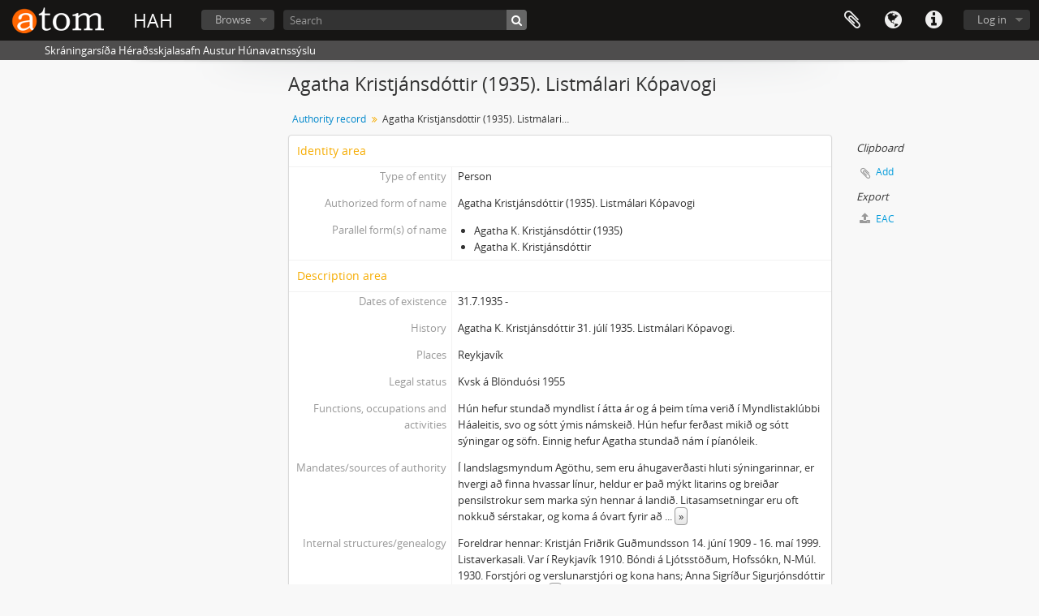

--- FILE ---
content_type: text/html; charset=utf-8
request_url: https://atom.hunabyggd.is/index.php/agatha-kristjansdottir-1935
body_size: 6396
content:
<!DOCTYPE html>
<html lang="en" dir="ltr">
  <head>
        <meta http-equiv="Content-Type" content="text/html; charset=utf-8" />
<meta http-equiv="X-Ua-Compatible" content="IE=edge,chrome=1" />
    <meta name="title" content="Agatha Kristjánsdóttir (1935). Listmálari Kópavogi - HAH" />
<meta name="description" content="Skráningarsíða Héraðsskjalasafn Austur Húnavatnssýslu" />
<meta name="viewport" content="initial-scale=1.0, user-scalable=no" />
    <title>Agatha Kristjánsdóttir (1935). Listmálari Kópavogi - HAH</title>
    <link rel="shortcut icon" href="/favicon.ico"/>
    <link media="all" href="/plugins/arDominionPlugin/css/main.css" rel="stylesheet" type="text/css" />
            <script src="/vendor/jquery.js" type="text/javascript"></script>
<script src="/plugins/sfDrupalPlugin/vendor/drupal/misc/drupal.js" type="text/javascript"></script>
<script src="/vendor/yui/yahoo-dom-event/yahoo-dom-event.js" type="text/javascript"></script>
<script src="/vendor/yui/element/element-min.js" type="text/javascript"></script>
<script src="/vendor/yui/button/button-min.js" type="text/javascript"></script>
<script src="/vendor/modernizr.js" type="text/javascript"></script>
<script src="/vendor/jquery-ui/jquery-ui.min.js" type="text/javascript"></script>
<script src="/vendor/jquery.expander.js" type="text/javascript"></script>
<script src="/vendor/jquery.masonry.js" type="text/javascript"></script>
<script src="/vendor/jquery.imagesloaded.js" type="text/javascript"></script>
<script src="/vendor/bootstrap/js/bootstrap.js" type="text/javascript"></script>
<script src="/vendor/URI.js" type="text/javascript"></script>
<script src="/vendor/meetselva/attrchange.js" type="text/javascript"></script>
<script src="/js/qubit.js" type="text/javascript"></script>
<script src="/js/treeView.js" type="text/javascript"></script>
<script src="/js/clipboard.js" type="text/javascript"></script>
<script src="/js/sidebarPaginatedList.js" type="text/javascript"></script>
<script src="/js/blank.js" type="text/javascript"></script>
<script src="/js/dominion.js" type="text/javascript"></script>
  <script type="text/javascript">
//<![CDATA[
jQuery.extend(Qubit, {"relativeUrlRoot":""});
//]]>
</script></head>
  <body class="yui-skin-sam sfIsaarPlugin index">

    
    


<header id="top-bar">

      <a id="logo" rel="home" href="/index.php/" title=""><img alt="AtoM" src="/images/logo.png" /></a>  
      <h1 id="site-name">
      <a rel="home" title="Home" href="/index.php/"><span>HAH</span></a>    </h1>
  
  <nav>

    
  <div id="user-menu">
    <button class="top-item top-dropdown" data-toggle="dropdown" data-target="#"
      aria-expanded="false">
        Log in    </button>

    <div class="top-dropdown-container">

      <div class="top-dropdown-arrow">
        <div class="arrow"></div>
      </div>

      <div class="top-dropdown-header">
        <h2>Have an account?</h2>
      </div>

      <div class="top-dropdown-body">

        <form action="/index.php/user/login" method="post">
          <input type="hidden" name="next" value="https://atom.hunabyggd.is/index.php/agatha-kristjansdottir-1935" id="next" />
          <div class="form-item form-item-email">
  <label for="email">Email <span class="form-required" title="This field is required.">*</span></label>
  <input type="text" name="email" id="email" />
  
</div>

          <div class="form-item form-item-password">
  <label for="password">Password <span class="form-required" title="This field is required.">*</span></label>
  <input type="password" name="password" autocomplete="off" id="password" />
  
</div>

          <button type="submit">Log in</button>

        </form>

      </div>

      <div class="top-dropdown-bottom"></div>

    </div>
  </div>


    <div id="quick-links-menu" data-toggle="tooltip" data-title="Quick links">

  <button class="top-item" data-toggle="dropdown" data-target="#" aria-expanded="false">Quick links</button>

  <div class="top-dropdown-container">

    <div class="top-dropdown-arrow">
      <div class="arrow"></div>
    </div>

    <div class="top-dropdown-header">
      <h2>Quick links</h2>
    </div>

    <div class="top-dropdown-body">
      <ul>
                              <li><a href="/index.php/" title="Home">Home</a></li>
                                        <li><a href="/index.php/about" title="About">About</a></li>
                                        <li><a href="http://docs.accesstomemory.org/" title="Help">Help</a></li>
                                                                                              <li><a href="/index.php/privacy" title="Privacy Policy">Privacy Policy</a></li>
                        </ul>
    </div>

    <div class="top-dropdown-bottom"></div>

  </div>

</div>

          <div id="language-menu" data-toggle="tooltip" data-title="Language">

  <button class="top-item" data-toggle="dropdown" data-target="#" aria-expanded="false">Language</button>

  <div class="top-dropdown-container">

    <div class="top-dropdown-arrow">
      <div class="arrow"></div>
    </div>

    <div class="top-dropdown-header">
      <h2>Language</h2>
    </div>

    <div class="top-dropdown-body">
      <ul>
                  <li class="active">
            <a href="/index.php/agatha-kristjansdottir-1935;isaar?sf_culture=en" title="English">English</a>          </li>
                  <li>
            <a href="/index.php/agatha-kristjansdottir-1935;isaar?sf_culture=is" title="íslenska">íslenska</a>          </li>
              </ul>
    </div>

    <div class="top-dropdown-bottom"></div>

  </div>

</div>
    
    <div id="clipboard-menu" data-toggle="tooltip" data-title="Clipboard" data-clipboard-status-url="/index.php/user/clipboardStatus" data-alert-message="Note: clipboard items unclipped in this page will be removed from the clipboard when the page is refreshed. You can re-select them now, or reload the page to remove them completely. Using the sort or print preview buttons will also cause a page reload - so anything currently deselected will be lost!">

  <button class="top-item" data-toggle="dropdown" data-target="#" aria-expanded="false">
    Clipboard  </button>

  <div class="top-dropdown-container">

    <div class="top-dropdown-arrow">
      <div class="arrow"></div>
    </div>

    <div class="top-dropdown-header">
      <h2>Clipboard</h2>
      <span id="count-block" data-information-object-label="Archival description" data-actor-object-label="Authority record" data-repository-object-label="Archival institution"></span>
    </div>

    <div class="top-dropdown-body">
      <ul>
        <li class="leaf" id="node_clearClipboard"><a href="/index.php/user/clipboardClear" title="Clear all selections">Clear all selections</a></li><li class="leaf" id="node_goToClipboard"><a href="/index.php/user/clipboard" title="Go to clipboard">Go to clipboard</a></li><li class="leaf" id="node_loadClipboard"><a href="/index.php/user/clipboardLoad" title="Load clipboard">Load clipboard</a></li><li class="leaf" id="node_saveClipboard"><a href="/index.php/user/clipboardSave" title="Save clipboard">Save clipboard</a></li>      </ul>
    </div>

    <div class="top-dropdown-bottom"></div>

  </div>

</div>

    
  </nav>

  <div id="search-bar">

    <div id="browse-menu">

  <button class="top-item top-dropdown" data-toggle="dropdown" data-target="#" aria-expanded="false">Browse</button>

  <div class="top-dropdown-container top-dropdown-container-right">

    <div class="top-dropdown-arrow">
      <div class="arrow"></div>
    </div>

    <div class="top-dropdown-header">
      <h2>Browse</h2>
    </div>

    <div class="top-dropdown-body">
      <ul>
        <li class="active leaf" id="node_browseInformationObjects"><a href="/index.php/informationobject/browse" title="Archival descriptions">Archival descriptions</a></li><li class="leaf" id="node_browseActors"><a href="/index.php/actor/browse" title="Authority records">Authority records</a></li><li class="leaf" id="node_browseRepositories"><a href="/index.php/repository/browse" title="Archival institutions">Archival institutions</a></li><li class="leaf" id="node_browseFunctions"><a href="/index.php/function/browse" title="Functions">Functions</a></li><li class="leaf" id="node_browseSubjects"><a href="/index.php/taxonomy/index/id/35" title="Subjects">Subjects</a></li><li class="leaf" id="node_browsePlaces"><a href="/index.php/taxonomy/index/id/42" title="Places">Places</a></li><li class="leaf" id="node_browseDigitalObjects"><a href="/index.php/informationobject/browse?view=card&amp;onlyMedia=1&amp;topLod=0" title="Digital objects">Digital objects</a></li>      </ul>
    </div>

    <div class="top-dropdown-bottom"></div>

  </div>

</div>

    <div id="search-form-wrapper" role="search">

  <h2>Search</h2>

  <form action="/index.php/informationobject/browse" data-autocomplete="/index.php/search/autocomplete" autocomplete="off">

    <input type="hidden" name="topLod" value="0"/>
    <input type="hidden" name="sort" value="relevance"/>

          <input type="text" name="query" value="" placeholder="Search"/>
    
    <button><span>Search</span></button>

    <div id="search-realm" class="search-popover">

      
        <div>
          <label>
                          <input name="repos" type="radio" value checked="checked" data-placeholder="Search">
                        Global search          </label>
        </div>

        
        
      
      <div class="search-realm-advanced">
        <a href="/index.php/informationobject/browse?showAdvanced=1&topLod=0">
          Advanced search&nbsp;&raquo;
        </a>
      </div>

    </div>

  </form>

</div>

  </div>

  
</header>

  <div id="site-slogan">
    <div class="container">
      <div class="row">
        <div class="span12">
          <span>Skráningarsíða Héraðsskjalasafn Austur Húnavatnssýslu</span>
        </div>
      </div>
    </div>
  </div>

    
    <div id="wrapper" class="container" role="main">

      
        
      <div class="row">

        <div class="span3">

          <div id="sidebar">

              <div class="sidebar-lowering">

  
</div>

          </div>

        </div>

        <div class="span9">

          <div id="main-column">

            
  <h1>Agatha Kristjánsdóttir (1935). Listmálari Kópavogi</h1>

  
  <section class="breadcrumb">
    <ul>
      <li><a href="/index.php/actor/browse" title="Authority record">Authority record</a></li>
      <li><span>Agatha Kristjánsdóttir (1935). Listmálari Kópavogi</span></li>
    </ul>
  </section>

  

            <div class="row">

              <div class="span7">

                
                                  <div id="content">
                    




<section id="identityArea">

  <span anchor="identityArea" title="Edit identity area"><h2>Identity area</h2></span>
  <div class="field">
  <h3>Type of entity</h3>
  <div>
    <p>Person</p>
  </div>
</div>

  <div class="field">
  <h3>Authorized form of name</h3>
  <div>
    <p>Agatha Kristjánsdóttir (1935). Listmálari Kópavogi</p>
  </div>
</div>

  <div class="field">
    <h3>Parallel form(s) of name</h3>
    <div>
      <ul>
                  <li>Agatha K. Kristjánsdóttir (1935)</li>
                  <li>Agatha K. Kristjánsdóttir </li>
              </ul>
    </div>
  </div>

  <div class="field">
    <h3>Standardized form(s) of name according to other rules</h3>
    <div>
      <ul>
              </ul>
    </div>
  </div>

  <div class="field">
    <h3>Other form(s) of name</h3>
    <div>
      <ul>
              </ul>
    </div>
  </div>

  <div class="field">
  <h3>Identifiers for corporate bodies</h3>
  <div>
    
  </div>
</div>

</section> <!-- /section#identityArea -->

<section id="descriptionArea">

  <span anchor="descriptionArea" title="Edit description area"><h2>Description area</h2></span>
  <div class="field">
  <h3>Dates of existence</h3>
  <div>
    <p>31.7.1935 -</p>
  </div>
</div>

  <div class="field">
  <h3>History</h3>
  <div>
    <p>Agatha K. Kristjánsdóttir 31. júlí 1935. Listmálari Kópavogi.</p>
  </div>
</div>

  <div class="field">
  <h3>Places</h3>
  <div>
    <p>Reykjavík</p>
  </div>
</div>

  <div class="field">
  <h3>Legal status</h3>
  <div>
    <p>Kvsk á Blönduósi 1955</p>
  </div>
</div>

  <div class="field">
  <h3>Functions, occupations and activities</h3>
  <div>
    <p>Hún hefur stundað myndlist í átta ár og á þeim tíma verið í Myndlistaklúbbi Háaleitis, svo og sótt ýmis námskeið. Hún hefur ferðast mikið og sótt sýningar og söfn. Einnig hefur Agatha stundað nám í píanóleik.</p>
  </div>
</div>

  <div class="field">
  <h3>Mandates/sources of authority</h3>
  <div>
    <p>Í landslagsmyndum Agöthu, sem eru áhugaverðasti hluti sýningarinnar, er hvergi að finna hvassar línur, heldur er það mýkt litarins og breiðar pensilstrokur sem marka sýn hennar á landið. Litasamsetningar eru oft nokkuð sérstakar, og koma á óvart fyrir að ganga ágætlega upp, eins og t.d. í „Botnssúlur&quot; (nr. 1) og „Vífilfell&quot; (nr. 6), þar sem bljúgar línur gera landið mýkra og hlýlegra en ella. Þessi mýkt er ráðandi afl í öllum landslagsmyndum sýningarinnar, og tengjast þannig ákveðinni draumsýn, sem síðan kemur fram með öðrum hætti í þeim verkum sem listakonan nefnir „Fantasía&quot; (nr. 7, 16-18); þar má sjá huldufólk og vætti, sem byggja landið, og vísa sterklega til þjóðtrúar landsmanna. Það þarf nokkurn kjark til að sýna verk sín á opinberum vettvangi og ekki of mikið um að áhugafólk í myndlistinni láti verða af því. Það er sterkur heildarsvipur á þeirri listsköpun sem Agatha sýnir hér og ánægjan af henni fyrir hvern listamann felst væntanlega ekki síst í því að kynna verk sín öðrum, eins og hér er gert.<br/>Eiríkur Þorláksson</p>
  </div>
</div>

  <div class="field">
  <h3>Internal structures/genealogy</h3>
  <div>
    <p>Foreldrar hennar: Kristján Friðrik Guðmundsson 14. júní 1909 - 16. maí 1999. Listaverkasali. Var í Reykjavík 1910. Bóndi á Ljótsstöðum, Hofssókn, N-Múl. 1930. Forstjóri og verslunarstjóri og kona hans; Anna Sigríður Sigurjónsdóttir 6. ágúst 1914 - 3. sept. 1975. Var á Vopnafirði 1930. Húsfreyja í Reykjavík 1945. Síðast bús. í Reykjavík.</p>
<p>Bræður Agöthu;<br/>1) Birgir Kristjánsson, f. 4. ágúst 1932 - 30. maí 2017. Starfaði lengst af í Húsasmiðjunni. Síðast bús. í Hveragerði. Kona hans Elín Ellertsdóttir;<br/>2) Bóas Kristjánsson f. 10. apríl 1937, kvæntur Ragnhildi Kristjánsdóttur;<br/>3) Sigurjón Kristjánsson f. 25. júní 1941, kvæntur Mattínu Sigurðardóttur;<br/>4) Friðfinnur Kristjánsson f. 26. júní 1942, kvæntur Þórunni Ólafsdóttur.</p>
<p>Mánudaginn 11.5.1953 opinberuðu trúlofun sína ungfrú Agatha Kristjánsdóttir, Langholtsveg 34 og Kristján Halldórsson, sjóm., Grundarstíg 8, Reykjavík.</p>
  </div>
</div>

  <div class="field">
  <h3>General context</h3>
  <div>
    <p>Telpa verður fyrir bíl.<br/>Í fyrradag ók bifreið norður Barónsstíginn og við gatnamót Grettisgötu og Barónsstígs ók hún fram hjá annari bifreið sem stóð á görunni. Í sama bili hljóp lítil telpa fyrir bifreiðina og sá bílstjórinn hana ekki vegna bifreiðarinnar sem stóð á götunni. Lenti telpan á bifreið inni nálægt afturhjólunum, féll í götuna og skrámaðist nokkuð á andliti. Bílstjórinn ók telpunni þegar á Landsspítalann og svo heim aftur er læknisaðgerð hafði farið fram. Telpan er þriggja ára og heitir Agatha Kristjánsdóttir og á heima á Njálsgötu 72.<br/>Þjóðviljinn, 221. tölublað (24.09.1938), Blaðsíða 2. <a href="http://timarit.is/view_page_init.jsp?pageId=2735338">http://timarit.is/view_page_init.jsp?pageId=2735338</a></p>
  </div>
</div>

</section> <!-- /section#descriptionArea -->

<section id="relationshipsArea">

  <span anchor="relationshipsArea" title="Edit relationships area"><h2>Relationships area</h2></span>
          <div class="field">
      <h3>Related entity</h3>
      <div>

        <a href="/index.php/kvennaskolinn-blonduosi-1951-1960" title="Kvennaskólinn á Blönduósi 1951-1960">Kvennaskólinn á Blönduósi 1951-1960</a> <span class="note2">(1951 - 1960)</span>
        <div class="field">
  <h3>Identifier of related entity</h3>
  <div>
    HAH00115 -51-60
  </div>
</div>

                  <div class="field">
  <h3>Category of relationship</h3>
  <div>
    associative
  </div>
</div>

                      <div class="field">
  <h3>Type of relationship</h3>
  <div>
    <a href="/index.php/kvennaskolinn-blonduosi-1951-1960" title="Kvennaskólinn á Blönduósi 1951-1960">Kvennaskólinn á Blönduósi 1951-1960</a> <p>is the associate of</p> <p>Agatha Kristjánsdóttir (1935). Listmálari Kópavogi</p>
  </div>
</div>
                  
        <div class="field">
  <h3>Dates of relationship</h3>
  <div>
    1954-1955
  </div>
</div>

        <div class="field">
  <h3>Description of relationship</h3>
  <div>
    nemandi þar 1954-1955
  </div>
</div>

      </div>
    </div>
  
  
</section> <!-- /section#relationshipsArea -->

<section id="accessPointsArea">

  <span anchor="accessPointsArea" title="Edit access points area"><h2>Access points area</h2></span>
  <div class="subjectAccessPoints">
    <div class="field">

      <h3>Subject access points</h3>
  
  <div>
    <ul>
          </ul>
  </div>

</div>
  </div>

  <div class="placeAccessPoints">
    <div class="field">

      <h3>Place access points</h3>
  
  <div>
    <ul>
          </ul>
  </div>

</div>
  </div>

  <div class="field">
    <h3>Occupations</h3>
    <div>
          </div>
  </div>

</section> <!-- /section#accessPointsArea -->

<section id="controlArea">

  <span anchor="controlArea" title="Edit control area"><h2>Control area</h2></span>
  <div class="field">
  <h3>Authority record identifier</h3>
  <div>
    HAH05115
  </div>
</div>

  
  <div class="field">
  <h3>Institution identifier</h3>
  <div>
    <p>IS HAH</p>
  </div>
</div>

  <div class="field">
  <h3>Rules and/or conventions used</h3>
  <div>
    
  </div>
</div>

  <div class="field">
  <h3>Status</h3>
  <div>
    <p>Final</p>
  </div>
</div>

  <div class="field">
  <h3>Level of detail</h3>
  <div>
    <p>Full</p>
  </div>
</div>

  <div class="field">
  <h3>Dates of creation, revision and deletion</h3>
  <div>
    <p>GPJ 27.9.2019</p>
  </div>
</div>

  <div class="field">
    <h3>Language(s)</h3>
    <div>
      <ul>
                  <li>Icelandic</li>
              </ul>
    </div>
  </div>

  <div class="field">
    <h3>Script(s)</h3>
    <div>
      <ul>
              </ul>
    </div>
  </div>

  <div class="field">
  <h3>Sources</h3>
  <div>
    <p>®GPJ ættfræði<br/>Morgunblaðið, 208. tölublað (14.09.1994), Blaðsíða 20. <a href="http://timarit.is/view_page_init.jsp?pageId=1813653">http://timarit.is/view_page_init.jsp?pageId=1813653</a></p>
<p>Morgunblaðið, 106. tölublað (13.05.1953), Blaðsíða 4. <a href="http://timarit.is/view_page_init.jsp?pageId=1289346">http://timarit.is/view_page_init.jsp?pageId=1289346</a></p>
<p>Morgunblaðið, 139. tölublað (24.06.1999), Blaðsíða 39. <a href="http://timarit.is/view_page_init.jsp?pageId=1938750">http://timarit.is/view_page_init.jsp?pageId=1938750</a></p>
  </div>
</div>

  <div class="field">
  <h3>Maintenance notes</h3>
  <div>
    
  </div>
</div>

</section> <!-- /section#controlArea -->



                  </div>
                
                
  <section class="actions">

    <ul>

        
        
        
            </ul>

  </section>


              </div>

              <div class="span2">

                <div id="context-menu">

                  
  
    <section id="action-icons">
      <ul>
        <li class="separator"><h4>Clipboard</h4></li>

        <li class="clipboard">
          <button class="clipboard-wide"
  data-clipboard-url="/index.php/user/clipboardToggleSlug"
  data-clipboard-slug="agatha-kristjansdottir-1935"
    data-title="Add"
  data-alt-title="Remove">
  Add</button>
        </li>

        <li class="separator"><h4>Export</h4></li>

        <li>
          <a href="/index.php/agatha-kristjansdottir-1935;eac?sf_format=xml">
            <i class="fa fa-upload"></i>
            EAC          </a>
        </li>
      </ul>
    </section>

    <div class="field">

      <h4>Related subjects</h4>
  
  <div>
    <ul>
          </ul>
  </div>

</div>
    <div class="field">

      <h4>Related places</h4>
  
  <div>
    <ul>
          </ul>
  </div>

</div>

  

                </div>

              </div>

            </div>

          </div>

        </div>

      </div>

    </div>

    
    <footer>

  
  
  <div id="print-date">
    Printed: 2026-01-18  </div>

</footer>


  </body>
</html>
